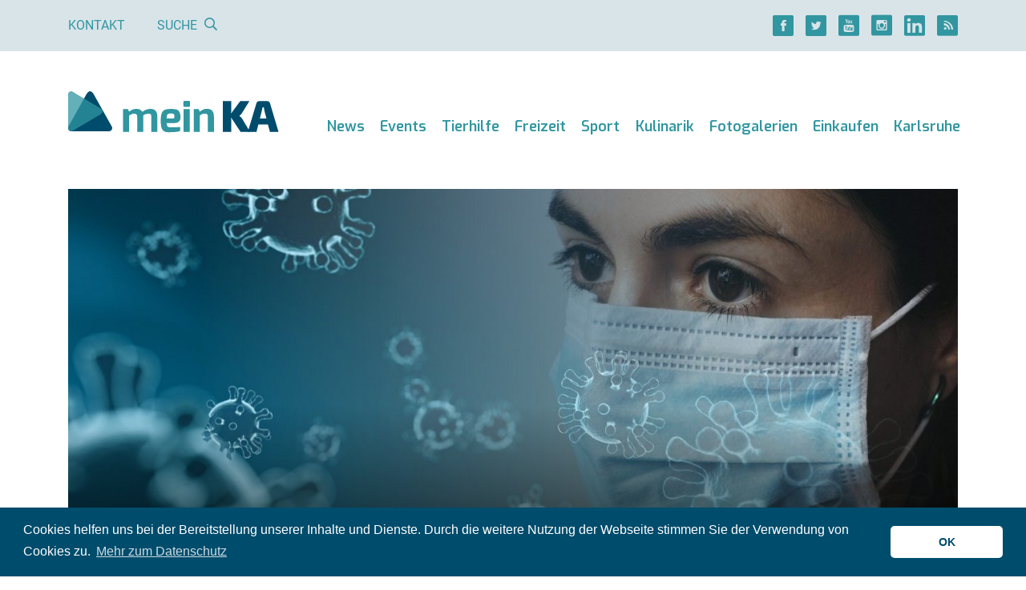

--- FILE ---
content_type: text/html; charset=UTF-8
request_url: https://meinka.de/wp-admin/admin-ajax.php
body_size: -512
content:
{"votes":0,"total":2,"ownVote":0}

--- FILE ---
content_type: text/html; charset=utf-8
request_url: https://www.google.com/recaptcha/api2/aframe
body_size: 265
content:
<!DOCTYPE HTML><html><head><meta http-equiv="content-type" content="text/html; charset=UTF-8"></head><body><script nonce="upesgnFG1QNEwzQ6gurrUg">/** Anti-fraud and anti-abuse applications only. See google.com/recaptcha */ try{var clients={'sodar':'https://pagead2.googlesyndication.com/pagead/sodar?'};window.addEventListener("message",function(a){try{if(a.source===window.parent){var b=JSON.parse(a.data);var c=clients[b['id']];if(c){var d=document.createElement('img');d.src=c+b['params']+'&rc='+(localStorage.getItem("rc::a")?sessionStorage.getItem("rc::b"):"");window.document.body.appendChild(d);sessionStorage.setItem("rc::e",parseInt(sessionStorage.getItem("rc::e")||0)+1);localStorage.setItem("rc::h",'1768765330882');}}}catch(b){}});window.parent.postMessage("_grecaptcha_ready", "*");}catch(b){}</script></body></html>

--- FILE ---
content_type: image/svg+xml
request_url: https://meinka.de/wp-content/themes/meinka/images/logo-symbol.svg
body_size: 105
content:
<svg xmlns="http://www.w3.org/2000/svg" width="52" height="48" viewBox="0 0 52 48">
    <g fill="none" fill-rule="nonzero">
        <path fill="#004C6C" d="M51.483 42.087L30.613 4.088S28.544-.086 25.958.001c-2.5 0-4.57 4.087-4.57 4.087l-20.87 38c-.345.52-.517 1.303-.517 2C0 46.26 1.638 48 3.708 48h44.498C50.276 48 52 46.26 52 44.087c0-.696-.172-1.391-.517-2z"/>
        <path fill="#3196A0" d="M5.093 47.547l32.368-19.28S41 26.346 41 23.99c0-2.268-3.539-4.187-3.539-4.187L5.093.436C4.66.174 3.97 0 3.366 0 1.554 0 0 1.483 0 3.402v41.091c0 1.92 1.467 3.49 3.366 3.49.605.087 1.209-.175 1.727-.436z" opacity=".75"/>
    </g>
</svg>
